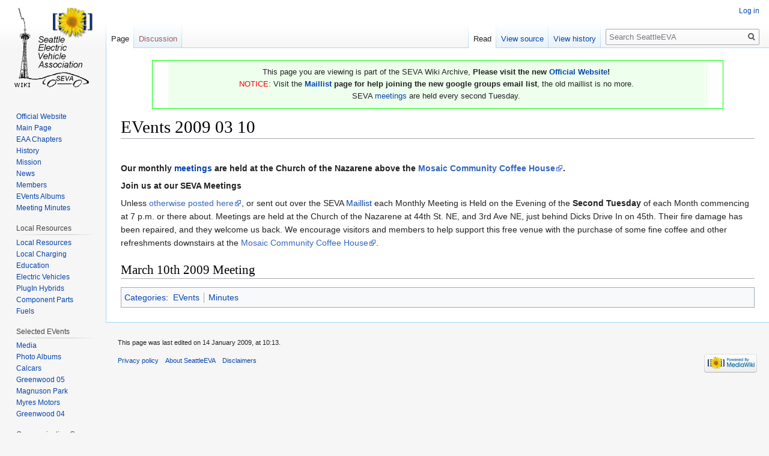

--- FILE ---
content_type: text/html; charset=UTF-8
request_url: http://www.seattleeva.org/mw/EVents_2009_03_10
body_size: 5924
content:
<!DOCTYPE html>
<html class="client-nojs" lang="en" dir="ltr">
<head>
<meta charset="UTF-8"/>
<title>EVents 2009 03 10 - SeattleEVA</title>
<script>document.documentElement.className="client-js";RLCONF={"wgCanonicalNamespace":"","wgCanonicalSpecialPageName":!1,"wgNamespaceNumber":0,"wgPageName":"EVents_2009_03_10","wgTitle":"EVents 2009 03 10","wgCurRevisionId":8249,"wgRevisionId":8249,"wgArticleId":3099,"wgIsArticle":!0,"wgIsRedirect":!1,"wgAction":"view","wgUserName":null,"wgUserGroups":["*"],"wgCategories":["EVents","Minutes"],"wgBreakFrames":!1,"wgPageContentLanguage":"en","wgPageContentModel":"wikitext","wgSeparatorTransformTable":["",""],"wgDigitTransformTable":["",""],"wgDefaultDateFormat":"dmy","wgMonthNames":["","January","February","March","April","May","June","July","August","September","October","November","December"],"wgMonthNamesShort":["","Jan","Feb","Mar","Apr","May","Jun","Jul","Aug","Sep","Oct","Nov","Dec"],"wgRelevantPageName":"EVents_2009_03_10","wgRelevantArticleId":3099,"wgRequestId":"aW68ZXtOs9L-C1DHAGKLFgAAAIQ","wgCSPNonce":!1,"wgIsProbablyEditable":!1,"wgRelevantPageIsProbablyEditable":
!1,"wgRestrictionEdit":[],"wgRestrictionMove":[]};RLSTATE={"site.styles":"ready","noscript":"ready","user.styles":"ready","user":"ready","user.options":"ready","user.tokens":"loading","mediawiki.legacy.shared":"ready","mediawiki.legacy.commonPrint":"ready","mediawiki.skinning.interface":"ready","skins.vector.styles":"ready"};RLPAGEMODULES=["ext.simplecalendar","site","mediawiki.page.startup","mediawiki.page.ready","mediawiki.searchSuggest","skins.vector.js"];</script>
<script>(RLQ=window.RLQ||[]).push(function(){mw.loader.implement("user.tokens@tffin",function($,jQuery,require,module){/*@nomin*/mw.user.tokens.set({"editToken":"+\\","patrolToken":"+\\","watchToken":"+\\","csrfToken":"+\\"});
});});</script>
<link rel="stylesheet" href="/mw/load.php?lang=en&amp;modules=mediawiki.legacy.commonPrint%2Cshared%7Cmediawiki.skinning.interface%7Cskins.vector.styles&amp;only=styles&amp;skin=vector"/>
<script async="" src="/mw/load.php?lang=en&amp;modules=startup&amp;only=scripts&amp;raw=1&amp;skin=vector"></script>
<meta name="ResourceLoaderDynamicStyles" content=""/>
<link rel="stylesheet" href="/mw/load.php?lang=en&amp;modules=site.styles&amp;only=styles&amp;skin=vector"/>
<meta name="generator" content="MediaWiki 1.34.1"/>
<link rel="shortcut icon" href="/favicon.ico"/>
<link rel="search" type="application/opensearchdescription+xml" href="/mw/opensearch_desc.php" title="SeattleEVA (en)"/>
<link rel="EditURI" type="application/rsd+xml" href="https://www.seattleeva.org/mw/api.php?action=rsd"/>
<link rel="alternate" type="application/atom+xml" title="SeattleEVA Atom feed" href="/mw/index.php?title=Special:RecentChanges&amp;feed=atom"/>
<!--[if lt IE 9]><script src="/mw/resources/lib/html5shiv/html5shiv.js"></script><![endif]-->
</head>
<body class="mediawiki ltr sitedir-ltr mw-hide-empty-elt ns-0 ns-subject page-EVents_2009_03_10 rootpage-EVents_2009_03_10 skin-vector action-view">
<div id="mw-page-base" class="noprint"></div>
<div id="mw-head-base" class="noprint"></div>
<div id="content" class="mw-body" role="main">
	<a id="top"></a>
	<div id="siteNotice" class="mw-body-content"><div id="localNotice" lang="en" dir="ltr"><div style="margin:0 auto; width:90%; border:solid #00FF00 1px;">
<table align="center" width="95%">
<tbody><tr>
<td bgcolor="#EEFFEE" align="center">
<p>This page you are viewing is part of the SEVA Wiki Archive, <b>Please visit the new <a rel="nofollow" class="external text" href="http://seattleeva.org/wp">Official Website</a>!</b><br />
<font color="red">NOTICE:</font> Visit the <b><a href="/mw/Maillist" title="Maillist">Maillist</a> page for help joining the new google groups email list</b>, the old maillist is no more.<br />
SEVA <a href="/mw/Meetings_Minutes" title="Meetings Minutes">meetings</a> are held every second Tuesday.<br />
</p>
</td>
<td bgcolor="#EEFFEE" align="center">
<p><br />
</p>
</td></tr></tbody></table>
</div></div></div>
	<div class="mw-indicators mw-body-content">
</div>

	<h1 id="firstHeading" class="firstHeading" lang="en">EVents 2009 03 10</h1>
	
	<div id="bodyContent" class="mw-body-content">
		<div id="siteSub" class="noprint">From SeattleEVA</div>
		<div id="contentSub"></div>
		
		
		
		<div id="jump-to-nav"></div>
		<a class="mw-jump-link" href="#mw-head">Jump to navigation</a>
		<a class="mw-jump-link" href="#p-search">Jump to search</a>
		<div id="mw-content-text" lang="en" dir="ltr" class="mw-content-ltr"><div class="mw-parser-output"><p><br />
<b>Our monthly <a href="/mw/Meetings_Minutes" title="Meetings Minutes">meetings</a> are held at the Church of the Nazarene above the <a rel="nofollow" class="external text" href="http://www.mosaiccoffeehouse.org/about-us/mapdirections/">Mosaic Community Coffee House</a>.</b>
</p><p><b>Join us at our SEVA Meetings</b>
</p><p>Unless <a rel="nofollow" class="external text" href="http://www.seattleeva.org/index.php?title=Template:Meeting_Announcement&amp;action=edit">otherwise posted here</a>, or sent out over the SEVA <a href="/mw/Maillist" title="Maillist">Maillist</a> each Monthly Meeting is Held on the Evening of the <b>Second Tuesday</b> of each Month commencing at 7 p.m. or there about.
Meetings are held at the Church of the Nazarene at 44th St. NE, and 3rd Ave NE, just behind Dicks Drive In on 45th.
Their fire damage has been repaired, and they welcome us back.
We encourage visitors and members to help support this free venue with the purchase of some fine coffee and other refreshments downstairs at the <a rel="nofollow" class="external text" href="http://www.mosaiccoffeehouse.org/directions.html">Mosaic Community Coffee House</a>.
</p>
<h2><span class="mw-headline" id="March_10th_2009_Meeting">March 10th 2009 Meeting</span></h2>
<!-- 
NewPP limit report
Cached time: 20260119071631
Cache expiry: 86400
Dynamic content: false
Complications: []
CPU time usage: 0.009 seconds
Real time usage: 0.012 seconds
Preprocessor visited node count: 8/1000000
Preprocessor generated node count: 0/1000000
Post‐expand include size: 1134/2097152 bytes
Template argument size: 0/2097152 bytes
Highest expansion depth: 3/40
Expensive parser function count: 0/100
Unstrip recursion depth: 0/20
Unstrip post‐expand size: 0/5000000 bytes
-->
<!--
Transclusion expansion time report (%,ms,calls,template)
100.00%    4.229      1 -total
100.00%    4.229      1 Template:Minutes
 45.21%    1.912      1 Template:Meeting_Announcement
-->

<!-- Saved in parser cache with key i5795588_wp1-sevawiki_:pcache:idhash:3099-0!canonical and timestamp 20260119071631 and revision id 8249
 -->
</div></div>
		
		<div class="printfooter">Retrieved from "<a dir="ltr" href="https://www.seattleeva.org/mw/index.php?title=EVents_2009_03_10&amp;oldid=8249">https://www.seattleeva.org/mw/index.php?title=EVents_2009_03_10&amp;oldid=8249</a>"</div>
		
		<div id="catlinks" class="catlinks" data-mw="interface"><div id="mw-normal-catlinks" class="mw-normal-catlinks"><a href="/mw/Special:Categories" title="Special:Categories">Categories</a>: <ul><li><a href="/mw/Category:EVents" title="Category:EVents">EVents</a></li><li><a href="/mw/Category:Minutes" title="Category:Minutes">Minutes</a></li></ul></div></div>
		<div class="visualClear"></div>
		
	</div>
</div>


		<div id="mw-navigation">
			<h2>Navigation menu</h2>
			<div id="mw-head">
									<div id="p-personal" role="navigation" aria-labelledby="p-personal-label">
						<h3 id="p-personal-label">Personal tools</h3>
						<ul>
							<li id="pt-login"><a href="/mw/index.php?title=Special:UserLogin&amp;returnto=EVents+2009+03+10" title="You are encouraged to log in; however, it is not mandatory [o]" accesskey="o">Log in</a></li>						</ul>
					</div>
									<div id="left-navigation">
										<div id="p-namespaces" role="navigation" class="vectorTabs" aria-labelledby="p-namespaces-label">
						<h3 id="p-namespaces-label">Namespaces</h3>
						<ul>
							<li id="ca-nstab-main" class="selected"><span><a href="/mw/EVents_2009_03_10" title="View the content page [c]" accesskey="c">Page</a></span></li><li id="ca-talk" class="new"><span><a href="/mw/index.php?title=Talk:EVents_2009_03_10&amp;action=edit&amp;redlink=1" rel="discussion" title="Discussion about the content page (page does not exist) [t]" accesskey="t">Discussion</a></span></li>						</ul>
					</div>
										<div id="p-variants" role="navigation" class="vectorMenu emptyPortlet" aria-labelledby="p-variants-label">
												<input type="checkbox" class="vectorMenuCheckbox" aria-labelledby="p-variants-label" />
						<h3 id="p-variants-label">
							<span>Variants</span>
						</h3>
						<ul class="menu">
													</ul>
					</div>
									</div>
				<div id="right-navigation">
										<div id="p-views" role="navigation" class="vectorTabs" aria-labelledby="p-views-label">
						<h3 id="p-views-label">Views</h3>
						<ul>
							<li id="ca-view" class="collapsible selected"><span><a href="/mw/EVents_2009_03_10">Read</a></span></li><li id="ca-viewsource" class="collapsible"><span><a href="/mw/index.php?title=EVents_2009_03_10&amp;action=edit" title="This page is protected.&#10;You can view its source [e]" accesskey="e">View source</a></span></li><li id="ca-history" class="collapsible"><span><a href="/mw/index.php?title=EVents_2009_03_10&amp;action=history" title="Past revisions of this page [h]" accesskey="h">View history</a></span></li>						</ul>
					</div>
										<div id="p-cactions" role="navigation" class="vectorMenu emptyPortlet" aria-labelledby="p-cactions-label">
						<input type="checkbox" class="vectorMenuCheckbox" aria-labelledby="p-cactions-label" />
						<h3 id="p-cactions-label"><span>More</span></h3>
						<ul class="menu">
													</ul>
					</div>
										<div id="p-search" role="search">
						<h3>
							<label for="searchInput">Search</label>
						</h3>
						<form action="/mw/index.php" id="searchform">
							<div id="simpleSearch">
								<input type="search" name="search" placeholder="Search SeattleEVA" title="Search SeattleEVA [f]" accesskey="f" id="searchInput"/><input type="hidden" value="Special:Search" name="title"/><input type="submit" name="fulltext" value="Search" title="Search the pages for this text" id="mw-searchButton" class="searchButton mw-fallbackSearchButton"/><input type="submit" name="go" value="Go" title="Go to a page with this exact name if it exists" id="searchButton" class="searchButton"/>							</div>
						</form>
					</div>
									</div>
			</div>
			<div id="mw-panel">
				<div id="p-logo" role="banner"><a class="mw-wiki-logo" href="/mw/Main_Page" title="Visit the main page"></a></div>
						<div class="portal" role="navigation" id="p-Navigation" aria-labelledby="p-Navigation-label">
			<h3 id="p-Navigation-label">Navigation</h3>
			<div class="body">
								<ul>
					<li id="n-Official-Website"><a href="http://seattleeva.org/wp" rel="nofollow">Official Website</a></li><li id="n-mainpage"><a href="/mw/Main_Page" title="Visit the main page [z]" accesskey="z">Main Page</a></li><li id="n-EAA-Chapters"><a href="/mw/Chapters">EAA Chapters</a></li><li id="n-HistoryPage"><a href="/mw/History">History</a></li><li id="n-Mission"><a href="/mw/Mission">Mission</a></li><li id="n-News"><a href="/mw/News">News</a></li><li id="n-Members"><a href="/mw/Members">Members</a></li><li id="n-EVents-Albums"><a href="/mw/Current_events">EVents Albums</a></li><li id="n-Meeting-Minutes"><a href="/mw/Meetings_Minutes">Meeting Minutes</a></li>				</ul>
							</div>
		</div>
			<div class="portal" role="navigation" id="p-Local_Resources" aria-labelledby="p-Local_Resources-label">
			<h3 id="p-Local_Resources-label">Local Resources</h3>
			<div class="body">
								<ul>
					<li id="n-Local-Resources"><a href="/mw/Local_Resources">Local Resources</a></li><li id="n-Local-Charging"><a href="/mw/Local_Charging">Local Charging</a></li><li id="n-Education"><a href="/mw/EPClass">Education</a></li><li id="n-Electric-Vehicles"><a href="/mw/Electric_vehicle">Electric Vehicles</a></li><li id="n-PlugIn-Hybrids"><a href="http://www.eaa-phev.org" rel="nofollow">PlugIn Hybrids</a></li><li id="n-Component-Parts"><a href="/mw/Category:BEV_components">Component Parts</a></li><li id="n-Fuels"><a href="/mw/Fuels">Fuels</a></li>				</ul>
							</div>
		</div>
			<div class="portal" role="navigation" id="p-Selected_EVents" aria-labelledby="p-Selected_EVents-label">
			<h3 id="p-Selected_EVents-label">Selected EVents</h3>
			<div class="body">
								<ul>
					<li id="n-Media"><a href="/mw/Media">Media</a></li><li id="n-Photo-Albums"><a href="/mw/Photos">Photo Albums</a></li><li id="n-Calcars"><a href="/mw/EVents/2005_11_14">Calcars</a></li><li id="n-Greenwood-05"><a href="/mw/EVents/2005_06_25">Greenwood 05</a></li><li id="n-Magnuson-Park"><a href="/mw/EVents/2005_04_23">Magnuson Park</a></li><li id="n-Myres-Motors"><a href="/mw/EVents/2004_12_01">Myres Motors</a></li><li id="n-Greenwood-04"><a href="/mw/EVents/2004_06_26">Greenwood 04</a></li>				</ul>
							</div>
		</div>
			<div class="portal" role="navigation" id="p-Communication_Groups" aria-labelledby="p-Communication_Groups-label">
			<h3 id="p-Communication_Groups-label">Communication Groups</h3>
			<div class="body">
								<ul>
					<li id="n-Our-SEVA-Maillist"><a href="/mw/Maillist">Our SEVA Maillist</a></li><li id="n-Global-EVDL"><a href="http://www.evdl.org/" rel="nofollow">Global EVDL</a></li>				</ul>
							</div>
		</div>
			<div class="portal" role="navigation" id="p-Event_Albums" aria-labelledby="p-Event_Albums-label">
			<h3 id="p-Event_Albums-label">Event Albums</h3>
			<div class="body">
								<ul>
					<li id="n-Current-events"><a href="/mw/Current_events">Current events</a></li><li id="n-2014"><a href="/mw/EVents_2014">2014</a></li><li id="n-2013"><a href="/mw/EVents_2013">2013</a></li><li id="n-2012"><a href="/mw/EVents_2012">2012</a></li><li id="n-2011"><a href="/mw/EVents_2011">2011</a></li><li id="n-2010"><a href="/mw/EVents_2010">2010</a></li><li id="n-2009"><a href="/mw/EVents_2009">2009</a></li><li id="n-2008"><a href="/mw/EVents_2008">2008</a></li><li id="n-2007"><a href="/mw/EVents_2007">2007</a></li><li id="n-2006"><a href="/mw/EVents_2006">2006</a></li><li id="n-2005"><a href="/mw/EVents_2005">2005</a></li><li id="n-2004"><a href="/mw/EVents_2004">2004</a></li>				</ul>
							</div>
		</div>
			<div class="portal" role="navigation" id="p-tools" aria-labelledby="p-tools-label">
			<h3 id="p-tools-label">tools</h3>
			<div class="body">
								<ul>
					<li id="n-Community"><a href="/mw/My_wiki:Community_portal">Community</a></li><li id="n-sitesupport"><a href="/mw/Sitesupport-url">sitesupport</a></li><li id="n-help"><a href="https://www.mediawiki.org/wiki/Special:MyLanguage/Help:Contents" title="The place to find out">Help</a></li><li id="n-randompage"><a href="/mw/Special:Random" title="Load a random page [x]" accesskey="x">Random page</a></li><li id="n-recentchanges"><a href="/mw/Special:RecentChanges" title="A list of recent changes in the wiki [r]" accesskey="r">Recent changes</a></li>				</ul>
							</div>
		</div>
			<div class="portal" role="navigation" id="p-tb" aria-labelledby="p-tb-label">
			<h3 id="p-tb-label">Tools</h3>
			<div class="body">
								<ul>
					<li id="t-whatlinkshere"><a href="/mw/Special:WhatLinksHere/EVents_2009_03_10" title="A list of all wiki pages that link here [j]" accesskey="j">What links here</a></li><li id="t-recentchangeslinked"><a href="/mw/Special:RecentChangesLinked/EVents_2009_03_10" rel="nofollow" title="Recent changes in pages linked from this page [k]" accesskey="k">Related changes</a></li><li id="t-specialpages"><a href="/mw/Special:SpecialPages" title="A list of all special pages [q]" accesskey="q">Special pages</a></li><li id="t-print"><a href="/mw/index.php?title=EVents_2009_03_10&amp;printable=yes" rel="alternate" title="Printable version of this page [p]" accesskey="p">Printable version</a></li><li id="t-permalink"><a href="/mw/index.php?title=EVents_2009_03_10&amp;oldid=8249" title="Permanent link to this revision of the page">Permanent link</a></li><li id="t-info"><a href="/mw/index.php?title=EVents_2009_03_10&amp;action=info" title="More information about this page">Page information</a></li>				</ul>
							</div>
		</div>
				</div>
		</div>
				<div id="footer" role="contentinfo">
						<ul id="footer-info">
								<li id="footer-info-lastmod"> This page was last edited on 14 January 2009, at 10:13.</li>
							</ul>
						<ul id="footer-places">
								<li id="footer-places-privacy"><a href="/mw/My_wiki:Privacy_policy" class="mw-redirect" title="My wiki:Privacy policy">Privacy policy</a></li>
								<li id="footer-places-about"><a href="/mw/My_wiki:About" class="mw-redirect" title="My wiki:About">About SeattleEVA</a></li>
								<li id="footer-places-disclaimer"><a href="/mw/My_wiki:General_disclaimer" title="My wiki:General disclaimer">Disclaimers</a></li>
							</ul>
										<ul id="footer-icons" class="noprint">
										<li id="footer-poweredbyico">
						<a href="https://www.mediawiki.org/"><img src="/mw/resources/assets/poweredby_mediawiki_88x31.png" alt="Powered by MediaWiki" srcset="/mw/resources/assets/poweredby_mediawiki_132x47.png 1.5x, /mw/resources/assets/poweredby_mediawiki_176x62.png 2x" width="88" height="31"/></a>					</li>
									</ul>
						<div style="clear: both;"></div>
		</div>
		

<script>(RLQ=window.RLQ||[]).push(function(){mw.config.set({"wgPageParseReport":{"limitreport":{"cputime":"0.009","walltime":"0.012","ppvisitednodes":{"value":8,"limit":1000000},"ppgeneratednodes":{"value":0,"limit":1000000},"postexpandincludesize":{"value":1134,"limit":2097152},"templateargumentsize":{"value":0,"limit":2097152},"expansiondepth":{"value":3,"limit":40},"expensivefunctioncount":{"value":0,"limit":100},"unstrip-depth":{"value":0,"limit":20},"unstrip-size":{"value":0,"limit":5000000},"timingprofile":["100.00%    4.229      1 -total","100.00%    4.229      1 Template:Minutes"," 45.21%    1.912      1 Template:Meeting_Announcement"]},"cachereport":{"timestamp":"20260119071631","ttl":86400,"transientcontent":false}}});});</script>
<script>
  (function(i,s,o,g,r,a,m){i['GoogleAnalyticsObject']=r;i[r]=i[r]||function(){
  (i[r].q=i[r].q||[]).push(arguments)},i[r].l=1*new Date();a=s.createElement(o),
  m=s.getElementsByTagName(o)[0];a.async=1;a.src=g;m.parentNode.insertBefore(a,m)
  })(window,document,'script','//www.google-analytics.com/analytics.js','ga');

  ga('create', 'UA-2611427-1', 'auto');
  ga('set', 'anonymizeIp', true);
  ga('send', 'pageview');

</script>

<script>(RLQ=window.RLQ||[]).push(function(){mw.config.set({"wgBackendResponseTime":357});});</script>
</body>
</html>
